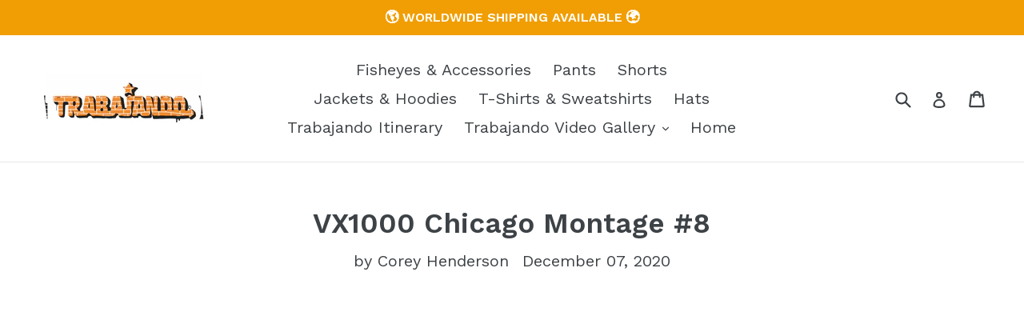

--- FILE ---
content_type: application/x-javascript; charset=utf-8
request_url: https://bundler.nice-team.net/app/shop/status/trabajando.myshopify.com.js?1762708922
body_size: -170
content:
var bundler_settings_updated='1762603965c';